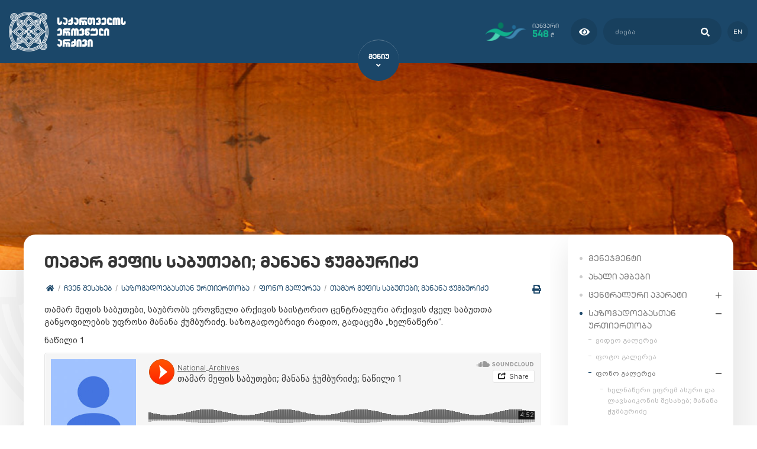

--- FILE ---
content_type: text/html; charset=UTF-8
request_url: https://archive.gov.ge/ge/tamar-mefis-sabutebi-manana-chumburidze
body_size: 8868
content:
<!doctype html>
<html lang="">
<head>
<meta charset="utf-8">
<meta name="viewport" content="width=device-width, initial-scale=1">
<title>თამარ მეფის საბუთები; მანანა ჭუმბურიძე - საქართველოს ეროვნული არქივი</title>

<meta name="csrf-token" content="WhhwMPsC3GaoJT5cUMirG9YqSs4vXu0KkqE2mDsd">
<meta name="theme-color" content="#1b4769">
<meta name="msapplication-navbutton-color" content="#1b4769">
<meta name="apple-mobile-web-app-status-bar-style" content="#1b4769">

<link rel="preconnect" href="//cdnjs.cloudflare.com/" crossorigin>
<link rel="dns-prefetch" href="//cdnjs.cloudflare.com/">

<link rel="shortcut icon" href="https://archive.gov.ge/images/front/favicon.png">
<link rel="stylesheet" href="//cdnjs.cloudflare.com/ajax/libs/font-awesome/5.9.0/css/all.min.css">
<link rel="stylesheet" href="/scripts/frontend/css/main.css?v=1619508028">
<script src="/scripts/frontend/js/main.js?v=1619508087" async></script>
<script src='https://api.mapbox.com/mapbox-gl-js/v1.4.0/mapbox-gl.js'></script>
<link href='https://api.mapbox.com/mapbox-gl-js/v1.4.0/mapbox-gl.css' rel='stylesheet' />
<!-- og -->
<meta property="og:type" content="article">
<meta property="og:title" content="თამარ მეფის საბუთები; მანანა ჭუმბურიძე - საქართველოს ეროვნული არქივი">

<meta property="og:image" content="https://archive.gov.ge/storage/images/social.jpg">
<meta property="og:image:width" content="1200">
<meta property="og:image:height" content="630">
<meta property="og:url" content="https://archive.gov.ge/ge/tamar-mefis-sabutebi-manana-chumburidze">
<meta property="og:site_name" content="საქართველოს ეროვნული არქივი">
<script>
	var IS_HOME_PAGE = '';
  var CURRENT_LANG = 'ge';
    var $fullUrl = 'https://archive.gov.ge';
	var $storageUrl = 'https://archive.gov.ge/storage/';
</script>
<div id="fb-root"></div>
<script>
  (function(d, s, id) {
    var js, fjs = d.getElementsByTagName(s)[0];
    if (d.getElementById(id)) return;
    js = d.createElement(s); js.id = id;
    js.src = "https://connect.facebook.net/en_US/sdk.js#xfbml=1&version=v2.6";
    js.async = true;
    js.defer = true;
    fjs.parentNode.insertBefore(js, fjs);
  }(document, 'script', 'facebook-jssdk'));
</script>

<!-- Meta Pixel Code -->
<script>
  !function(f,b,e,v,n,t,s)
  {if(f.fbq)return;n=f.fbq=function(){n.callMethod?
  n.callMethod.apply(n,arguments):n.queue.push(arguments)};
  if(!f._fbq)f._fbq=n;n.push=n;n.loaded=!0;n.version='2.0';
  n.queue=[];t=b.createElement(e);t.async=!0;
  t.src=v;s=b.getElementsByTagName(e)[0];
  s.parentNode.insertBefore(t,s)}(window, document,'script',
  'https://connect.facebook.net/en_US/fbevents.js');
  fbq('init', '575647554549451');
  fbq('track', 'PageView');
</script>
<noscript><img height="1" width="1" style="display:none"
  src="https://www.facebook.com/tr?id=575647554549451&ev=PageView&noscript=1"
/></noscript>
<!-- End Meta Pixel Code -->

<!-- Global site tag (gtag.js) - Google Analytics -->
<script async src="https://www.googletagmanager.com/gtag/js?id=G-QD3L03LZPX"></script>
<script>
  window.dataLayer = window.dataLayer || [];
  function gtag(){dataLayer.push(arguments);}
  gtag('js', new Date());

  gtag('config', 'G-QD3L03LZPX');
</script>
</head>
<body class="home">

<div class="preloader_wrap">
	<div class="preloader">
		<div></div>
		<div></div>
		<div></div>
		<div></div>
		<div></div>
		<div></div>
		<div></div>
		<div></div>
	</div>
</div>

<div class="scroll_top">
	<em class="fas fa-angle-up"></em>
</div>

<div class="resp_menu">
	<div class="resp_menu_toggle">
		<div></div>
		<div></div>
		<div></div>
		<div></div>
	</div>
	<div class="resp_menu_ul"></div>
</div>
<div class="modal_overlay"></div>
<div class="modal">
	<div class="modal">
	<div class="modal_logo">
		<img src="https://archive.gov.ge/images/front/logo_dark.png" alt="">
	</div>
	<h1>საქართველოს ეროვნული არქივის მიერ სოლიდარობის ფონდში გადარიცხული თანხები</h1>
	<div class="modal_desc">
		<h3>იანვრის თვეში გადაირიცხა: <span>548</span> ₾</h3>
		<h2>დღევანდელი მონაცემებით სულ გადარიცხულია: <span>53971</span> ₾</h2>
	</div>
</div></div>
<header class="trans-all-4">
	<div class="container">
		<div class="header_top">
			<div class="logo">
				<a href="https://archive.gov.ge/ge" title="" tabindex="1">
					<img src="https://archive.gov.ge/images/front/logo_ge.png" alt="">
				</a>
			</div>
			<div class="solid_search_lang">
				<div class="solid call_modal">
					<img src="https://archive.gov.ge/images/front/solidarobis_fondi.png">
					<div>
						<span>იანვარი</span>
						<span><strong>548</strong>₾</span>
					</div>
				</div>
				<div class="adaptive">
					<a href="https://adaptive.archive.gov.ge" title="ადაპტირებული ვერსია" class="green" tabindex="2">
						<em class="fas fa-eye"></em>
					</a>
				</div>
				<div class="search">
					<form method="GET" action="https://archive.gov.ge/ge/search" accept-charset="UTF-8" id="search_form" autocomplete="off">
	<input type="hidden" name="_token" value="WhhwMPsC3GaoJT5cUMirG9YqSs4vXu0KkqE2mDsd">	<input id="search" type="search" placeholder="ძიება">
	<button type="submit">
		<em class="fa fa-search"></em>
	</button>
</form>				</div>
				<div class="lang">
					<a href="https://archive.gov.ge/en/tamar-mefis-sabutebi-manana-chumburidze" title="English">en</a>
				</div>
			</div>
		</div>
	</div>
	<div class="navigation_container">
		<a href="javascript:void(0);" class="nav_toggle" title="მენიუ">
			<span>მენიუ</span>
			<em class="fas fa-angle-down"></em>
		</a>
		<nav class="navigation trans-no">
			<ul>
				<li><a href="/ge/chven-shesakheb" target="_self">ჩვენ შესახებ</a>
<ul>
	<li><a href="/ge/istoria" target="_self">ისტორია</a>
</li>
<li><a href="/ge/structure" target="_self">სტრუქტურა</a>
</li>
<li><a href="/ge/menejmenti" target="_self">მენეჯმენტი</a>
</li>
<li><a href="/ge/sajaro-informatsia" target="_self">საჯარო ინფორმაცია</a>
</li>
<li><a href="/ge/news" target="_self">ახალი ამბები</a>
</li>
<li><a href="/ge/sazogadoebastan-urtiertoba" target="_self">საზოგადოებასთან ურთიერთობა</a>
</li>
<li><a href="/ge/saertashoriso-urtiertobebi" target="_self">საერთაშორისო ურთიერთობები</a>
</li>
<li><a href="/ge/samartlebrivi-aktebi" target="_self">სამართლებრივი აქტები</a>
</li>
<li><a href="/ge/kariera" target="_self">კარიერა</a>
</li>
<li><a href="/ge/kitkhva-pasukhi" target="_self">კითხვა-პასუხი</a>
</li>
<li><a href="/ge/events" target="_self">ღონისძიებები</a>
</li>
</ul>
</li>
<li><a href="/ge/arkivebi" target="_self">არქივები</a>
<ul>
	<li><a href="/ge/uakhlesi-istoriis-tsentraluri-arkivi" target="_self">უახლესი ისტორიის ცენტრალური არქივი</a>
</li>
<li><a href="/ge/saistorio-tsentraluri-arkivi" target="_self">საისტორიო ცენტრალური არქივი</a>
</li>
<li><a href="/ge/kinofotofono-dokumentebis-tsentraluri-arkivi" target="_self">კინოფოტოფონოდოკუმენტების ცენტრალური არქივი</a>
</li>
<li><a href="/ge/kutaisis-tsentraluri-arkivi" target="_self">ქუთაისის ცენტრალური არქივი</a>
</li>
<li><a href="/ge/teritoriuli-organoebi" target="_self">ტერიტორიული ორგანოები</a>
</li>
</ul>
</li>
<li><a href="/ge/saarkivo-fondebi-da-kolektsiebi" target="_self">საარქივო დოკუმენტები</a>
<ul>
	<li><a href="/ge/saarkivo-fondebi" target="_self">საარქივო ფონდები</a>
</li>
<li><a href="/ge/saarkivo-kolektsiebi-1" target="_self">საარქივო კოლექციები</a>
</li>
</ul>
</li>
<li><a href="/ge/gamofenebi" target="_self">გამოფენები</a>
<ul>
	<li><a href="/ge/2024-1" target="_self">2024</a>
</li>
<li><a href="/ge/sokhumi-1" target="_self">2023</a>
</li>
<li><a href="/ge/2022-1" target="_self">2022</a>
</li>
<li><a href="/ge/2021-1" target="_self">2021</a>
</li>
<li><a href="/ge/2020-1" target="_self">2020</a>
</li>
<li><a href="/ge/2019-1" target="_self">2019</a>
</li>
<li><a href="/ge/2018-1" target="_self">2018</a>
</li>
<li><a href="/ge/2017-1" target="_self">2017</a>
</li>
<li><a href="/ge/2016-1" target="_self">2016</a>
</li>
<li><a href="/ge/2011-2015-1" target="_self">2011-2015</a>
</li>
<li><a href="/ge/2025-1" target="_self">2025</a>
</li>
</ul>
</li>
<li><a href="/ge/saarkivo-filmebis-festivali-1" target="_self">საარქივო ფილმების ფესტივალი TIAFF</a>
<ul>
	<li><a href="/ge/saarkivo-filmebis-iv-saertashoriso-festivali-1" target="_self">თბილისის საარქივო ფილმების IV საერთაშორისო ფესტივალი 2025</a>
</li>
<li><a href="/ge/tbilisis-saarkivo-filmebis-saertashoriso-festivali-2024-1" target="_self">თბილისის საარქივო ფილმების საერთაშორისო ფესტივალი 2024</a>
</li>
</ul>
</li>
<li><a href="/ge/konferentsiebi-1" target="_self">კონფერენციები</a>
<ul>
	<li><a href="/ge/x-saertashoriso-konferentsia-1" target="_self">X საერთაშორისო სამეცნიერო კონფერენცია - 2025</a>
</li>
<li><a href="/ge/ix-saertashoriso-konferentsia-1" target="_self">IX საერთაშორისო სამეცნიერო კონფერენცია - 2024</a>
</li>
</ul>
</li>
<li><a href="/ge/multimediuri-gamofenebi-1" target="_self">მულტიმედიური გვერდები</a>
<ul>
	<li><a href="/ge/istoriuli-movlenebi-1" target="_self">ისტორიული მოვლენები</a>
</li>
<li><a href="/ge/tsnobili-adamianebi-1" target="_self">ცნობილი ადამიანები</a>
</li>
<li><a href="/ge/saintereso-ambebi-1" target="_self">საინტერესო ამბები</a>
</li>
</ul>
</li>
<li><a href="/ge/proektebi" target="_self">პროექტები</a>
<ul>
	<li><a href="/ge/sajaro-lektsiebi-prezentatsiebi-chanatserebi-1" target="_self">საჯარო ლექციები, პრეზენტაციები, ჩანაწერები</a>
</li>
<li><a href="/ge/iuneskos-msoflio-mekhsierebis-reestri" target="_self">იუნესკოს მსოფლიო მეხსიერების რეესტრი</a>
</li>
<li><a href="/ge/sakartvelos-pirveli-respublika-saganmanatleblo-proekti" target="_self">პირველი რესპუბლიკა - საგანმანათლებლო პროექტი</a>
</li>
<li><a href="/ge/studenturi-sametsniero-proekti" target="_self">სტუდენტური სამეცნიერო პროექტი</a>
</li>
<li><a href="/ge/khelnatserta-analitikuri-katalogi" target="_self">ხელნაწერთა ანალიტიკური კატალოგი</a>
</li>
<li><a href="/ge/digitalizatsia" target="_self">დიგიტალიზაცია</a>
</li>
<li><a href="/ge/genealogia" target="_self">გენეალოგია</a>
</li>
</ul>
</li>
<li><a href="/ge/pavilioni" target="_self">საგამოფენო პავილიონი</a>
</li>
<li><a href="/ge/servisebi" target="_self">სერვისები</a>
<ul>
	<li><a href="/ge/distantsiuri-momsakhureba-1" target="_self">დისტანციური მომსახურება</a>
</li>
<li><a href="/ge/satsnobaro-momsakhureba" target="_self">საცნობარო მომსახურება</a>
</li>
<li><a href="/ge/mkvlevarta-momsakhureba" target="_self">მკვლევართა დარბაზი</a>
</li>
<li><a href="/ge/digitalizatsiis-servisi" target="_self">დიგიტალიზაციის სერვისი</a>
</li>
<li><a href="/ge/audiostudia" target="_self">აუდიოსტუდია</a>
</li>
<li><a href="/ge/dokumentebis-sametsniero-teknikuri-damushaveba" target="_self">დოკუმენტების სამეცნიერო-ტექნიკური დამუშავება</a>
</li>
<li><a href="/ge/dokumentebis-droebit-sargeblobashi-gatsema" target="_self">დოკუმენტების დროებით სარგებლობაში გაცემა</a>
</li>
<li><a href="/ge/sakartvelos-erovnuli-arkivis-kinoteatri-1" target="_self">კინოთეატრი</a>
</li>
</ul>
</li>
<li><a href="/ge/quiz" target="_self">კითხვარები</a>
</li>
<li><a href="/ge/publikatsiebi" target="_self">პუბლიკაციები</a>
<ul>
	<li><a href="/ge/sametsniero-publikatsiebi" target="_self">სამეცნიერო პუბლიკაციები</a>
</li>
<li><a href="/ge/konferentsiis-masalebi-1" target="_self">კონფერენციის მასალები</a>
</li>
<li><a href="/ge/saimijo-bechduri-masala" target="_self">საიმიჯო მასალა</a>
</li>
</ul>
</li>
<li><a href="/ge/elektronuli-katalogebi" target="_self">ელექტრონული კატალოგები</a>
<ul>
	<li><a href="/ge/fondebis-da-anatserebis-katalogi-1" target="_self">ფონდების და ანაწერების კატალოგი</a>
</li>
<li><a href="/ge/sakartvelos-erovnuli-arkivis-elektronuli-kinokatalogi-1" target="_self">კინოკატალოგი</a>
</li>
<li><a href="/ge/sakomlo-chanatserebis-katalogi-1" target="_self">საკომლო ჩანაწერების კატალოგი</a>
</li>
<li><a href="/ge/metrikuli-tsignebis-sadziebeli-1" target="_self">მეტრიკული წიგნების საძიებელი</a>
</li>
<li><a href="/ge/fotokatalogi-1" target="_self">ფოტოკატალოგი</a>
</li>
<li><a href="/ge/sakartvelos-pirveli-respublika-1" target="_self">საქართველოს პირველი რესპუბლიკა</a>
</li>
<li><a href="/ge/tsera-kitkhvis-gamavrtselebeli-sazogadoebis-tsevrta-sadziebeli-1" target="_self">წერა-კითხვის გამავრცელებელი საზოგადოების წევრთა საძიებელი</a>
</li>
<li><a href="/ge/afkhazetis-virtualuri-arkivi-1" target="_self">აფხაზეთის ვირტუალური არქივი</a>
</li>
<li><a href="/ge/bibliotekis-katalogi-1" target="_self">ბიბლიოთეკის კატალოგი</a>
</li>
<li><a href="/ge/tbilisis-guberniis-zhandarmta-sammartvelo-1" target="_self">თბილისის გუბერნიის ჟანდარმთა სამმართველო</a>
</li>
<li><a href="/ge/xix-xx-saukuneebis-dokumentebis-katalogi-sakartvelosa-da-amierkavkasiashi-mtskhovrebi-germanelebis-shesakheb-1" target="_self">დოკუმენტები საქართველოსა და ამიერკავკასიაში მცხოვრები გერმანელების შესახებ</a>
</li>
</ul>
</li>
<li><a href="/ge/personalur-monatsemta-datsva-1" target="_self">პერსონალურ მონაცემთა დაცვა</a>
</li>
<li><a href="/ge/contact" target="_self">კონტაქტი</a>
</li>
<li><a href="/ge/adaptirebuli-gverdi-1" target="_self">ადაპტირებული გვერდი</a>
</li>
<li><a href="/ge/movies" target="_self">კინოთეატრი</a>
</li>
			</ul>
		</nav>
	</div>
</header>
	<section class="inside_title trans-all-4">
	<img src="https://archive.gov.ge/crop.php?src=storage/images/296.jpg&amp;dimension=1905x350&amp;x=&amp;y=" alt="" class="ins_bak">
</section>
	<main class="trans-all-4">
	<div class="content">
		<h1 class="content_title">თამარ მეფის საბუთები; მანანა ჭუმბურიძე</h1>
<div class="breadcrumbs">
	<ul>
		<li><a href="https://archive.gov.ge/ge" title=""><em class="fas fa-home"></em></a></li>
					<li><a href="https://archive.gov.ge/ge/chven-shesakheb" title="ჩვენ შესახებ">ჩვენ შესახებ</a></li>
					<li><a href="https://archive.gov.ge/ge/sazogadoebastan-urtiertoba" title="საზოგადოებასთან ურთიერთობა">საზოგადოებასთან ურთიერთობა</a></li>
					<li><a href="https://archive.gov.ge/ge/fono-galerea" title="ფონო გალერეა">ფონო გალერეა</a></li>
					<li><a href="https://archive.gov.ge/ge/tamar-mefis-sabutebi-manana-chumburidze" title="თამარ მეფის საბუთები; მანანა ჭუმბურიძე">თამარ მეფის საბუთები; მანანა ჭუმბურიძე</a></li>
			</ul>
	<div class="print">
		<script type="text/javascript">
			var pfHeaderImgUrl = 'https://archive.gov.ge/images/front/logo_dark.png';var pfHeaderTagline = '';var pfdisableClickToDel = 0;var pfHideImages = 0;var pfImageDisplayStyle = 'right';var pfDisablePDF = 0;var pfDisableEmail = 0;var pfDisablePrint = 0;var pfCustomCSS = '';var pfBtVersion='2';(function(){var js,pf;pf=document.createElement('script');pf.type='text/javascript';pf.src='//cdn.printfriendly.com/printfriendly.js';document.getElementsByTagName('head')[0].appendChild(pf)})();
		</script>
		<a href="http://www.printfriendly.com" class="printfriendly" onclick="window.print();return false;" title="Printer Friendly and PDF">
			<em class="fas fa-print"></em>
		</a>
	</div>
</div>
		
<article class="news_static">

	
	<div class="page_body">
		<div class="page_content">
			<p>თამარ მეფის საბუთები, საუბრობს ეროვნული არქივის საისტორიო ცენტრალური არქივის ძველ საბუთთა განყოფილების უფროსი მანანა ჭუმბურიძე. საზოგადოებრივი რადიო, გადაცემა &bdquo;ხელნაწერი&ldquo;.</p>
<p>ნაწილი 1</p>
<p><iframe src="https://w.soundcloud.com/player/?url=http%3A%2F%2Fapi.soundcloud.com%2Ftracks%2F97247027" width="100%" height="166" frameborder="no" scrolling="no" data-mce-fragment="1"></iframe></p>
<p>ნაწილი 2</p>
<p><iframe src="https://w.soundcloud.com/player/?url=http%3A%2F%2Fapi.soundcloud.com%2Ftracks%2F97247064" width="100%" height="166" frameborder="no" scrolling="no" data-mce-fragment="1"></iframe></p>
<p>ნაწილი 3</p>
<p><iframe src="https://w.soundcloud.com/player/?url=http%3A%2F%2Fapi.soundcloud.com%2Ftracks%2F97247118" width="100%" height="166" frameborder="no" scrolling="no" data-mce-fragment="1"></iframe></p>
		</div>
	</div>

	
	
	
	
	
</article>

	</div>
			<aside class="trans-no">
			<div class="side_widget">
			<nav class="tree_menu trans-no-all">
				<ul>
					<li><a href="https://archive.gov.ge/ge/menejmenti" title="მენეჯმენტი">მენეჯმენტი</a>
	</li>
<li><a href="https://archive.gov.ge/ge/news" title="ახალი ამბები">ახალი ამბები</a>
	</li>
<li><a href="https://archive.gov.ge/ge/tsentraluri-aparati" title="ცენტრალური აპარატი">ცენტრალური აპარატი</a>
			<ul>
			<li><a href="https://archive.gov.ge/ge/samsakhurebi" title="სამსახურები">სამსახურები</a>
			<ul>
			<li><a href="https://archive.gov.ge/ge/sameurneo-samsakhuri" title="სამეურნეო სამსახური">სამეურნეო სამსახური</a>
	</li>
<li><a href="https://archive.gov.ge/ge/safinanso-samsakhuri" title="საფინანსო სამსახური">საფინანსო სამსახური</a>
	</li>
<li><a href="https://archive.gov.ge/ge/shesqidvebis-samsakhuri" title="შესყიდვების სამსახური">შესყიდვების სამსახური</a>
	</li>
<li><a href="https://archive.gov.ge/ge/informatsiuli-teknologiebis-samsakhuri" title="ინფორმაციული ტექნოლოგიების სამსახური">ინფორმაციული ტექნოლოგიების სამსახური</a>
	</li>
<li><a href="https://archive.gov.ge/ge/infrastrukturis-ganvitarebis-samsakhuri" title="ინფრასტრუქტურის განვითარების სამსახური">ინფრასტრუქტურის განვითარების სამსახური</a>
	</li>
<li><a href="https://archive.gov.ge/ge/tsifruli-arkivebis-samsakhuri-1" title="ციფრული არქივების სამსახური">ციფრული არქივების სამსახური</a>
	</li>
		</ul>
	</li>
<li><a href="https://archive.gov.ge/ge/ganqofilebebi" title="განყოფილებები">განყოფილებები</a>
			<ul>
			<li><a href="https://archive.gov.ge/ge/saorganizatsio-ganqofileba" title="საორგანიზაციო განყოფილება">საორგანიზაციო განყოფილება</a>
	</li>
<li><a href="https://archive.gov.ge/ge/sazogadoebasa-da-saertashoriso-organizatsiebtan-urtiertobis-ganqofileba" title="საზოგადოებასა და საერთაშორისო ორგანიზაციებთან ურთიერთობის განყოფილება">საზოგადოებასა და საერთაშორისო ორგანიზაციებთან ურთიერთობის განყოფილება</a>
	</li>
<li><a href="https://archive.gov.ge/ge/adamianuri-resursebis-martvis-ganqofileba" title="ადამიანური რესურსების მართვის განყოფილება">ადამიანური რესურსების მართვის განყოფილება</a>
	</li>
<li><a href="https://archive.gov.ge/ge/analitikur-metodikuri-ganqofileba" title="ანალიტიკურ-მეთოდიკური განყოფილება">ანალიტიკურ-მეთოდიკური განყოფილება</a>
	</li>
<li><a href="https://archive.gov.ge/ge/shida-kontrolis-ganqofileba" title="შიდა კონტროლის განყოფილება">შიდა კონტროლის განყოფილება</a>
	</li>
<li><a href="https://archive.gov.ge/ge/erovnuli-sarkivo-fondis-formirebisa-da-sakmistsarmoebis-ganqofileba" title="ეროვნული სარქივო ფონდის ფორმირებისა და საქმისწარმოების განყოფილება">ეროვნული სარქივო ფონდის ფორმირებისა და საქმისწარმოების განყოფილება</a>
	</li>
<li><a href="https://archive.gov.ge/ge/erovnuli-saarkivo-fondis-dokumentebis-informatsiisa-da-gamoqenebis-ganqofileba" title="ეროვნული საარქივო ფონდის დოკუმენტების ინფორმაციისა და გამოყენების განყოფილება">ეროვნული საარქივო ფონდის დოკუმენტების ინფორმაციისა და გამოყენების განყოფილება</a>
	</li>
<li><a href="https://archive.gov.ge/ge/erovnuli-saarkivo-fondis-datsvisa-da-aghritskhvis-ganqofileba" title="ეროვნული საარქივო ფონდის დაცვისა და აღრიცხვის განყოფილება">ეროვნული საარქივო ფონდის დაცვისა და აღრიცხვის განყოფილება</a>
	</li>
<li><a href="https://archive.gov.ge/ge/datsesebulebebis-dokumentebis-sametsniero-teknikuri-damushavebis-ganqofileba" title="დაწესებულებების დოკუმენტების სამეცნიერო ტექნიკური დამუშავების განყოფილება">დაწესებულებების დოკუმენტების სამეცნიერო ტექნიკური დამუშავების განყოფილება</a>
	</li>
<li><a href="https://archive.gov.ge/ge/sametsniero-ganqofileba" title="სამეცნიერო განყოფილება">სამეცნიერო განყოფილება</a>
	</li>
		</ul>
	</li>
<li><a href="https://archive.gov.ge/ge/sametsniero-satsnobaro-biblioteka" title="სამეცნიერო-საცნობარო ბიბლიოთეკა">სამეცნიერო-საცნობარო ბიბლიოთეკა</a>
	</li>
<li><a href="https://archive.gov.ge/ge/restavratsiis-laboratoria" title="რესტავრაციის ლაბორატორია">რესტავრაციის ლაბორატორია</a>
	</li>
<li><a href="https://archive.gov.ge/ge/personalur-monatsemta-datsvis-ofitseri-1" title="პერსონალურ მონაცემთა დაცვის ოფიცერი">პერსონალურ მონაცემთა დაცვის ოფიცერი</a>
	</li>
		</ul>
	</li>
<li><a href="https://archive.gov.ge/ge/sazogadoebastan-urtiertoba" title="საზოგადოებასთან ურთიერთობა">საზოგადოებასთან ურთიერთობა</a>
			<ul>
			<li><a href="https://archive.gov.ge/ge/video-galerea" title="ვიდეო გალერეა">ვიდეო გალერეა</a>
	</li>
<li><a href="https://archive.gov.ge/ge/foto-galerea-7" title="ფოტო გალერეა">ფოტო გალერეა</a>
	</li>
<li><a href="https://archive.gov.ge/ge/fono-galerea" title="ფონო გალერეა">ფონო გალერეა</a>
			<ul>
			<li><a href="https://archive.gov.ge/ge/khelnatseri-efrem-asuri-da-lavsaikonis-shesakheb-manana-chumburidze" title="ხელნაწერი ეფრემ ასური და ლავსაიკონის შესახებ; მანანა ჭუმბურიძე">ხელნაწერი ეფრემ ასური და ლავსაიკონის შესახებ; მანანა ჭუმბურიძე</a>
	</li>
<li><a href="https://archive.gov.ge/ge/vasil-amashukelis-mogonebebi-marina-skhirtladze" title="ვასილ ამაშუკელის მოგონებები; მარინა სხირტლაძე">ვასილ ამაშუკელის მოგონებები; მარინა სხირტლაძე</a>
	</li>
<li class="active"><a href="https://archive.gov.ge/ge/tamar-mefis-sabutebi-manana-chumburidze" title="თამარ მეფის საბუთები; მანანა ჭუმბურიძე">თამარ მეფის საბუთები; მანანა ჭუმბურიძე</a>
	</li>
<li><a href="https://archive.gov.ge/ge/saero-da-sasuliero-pirebis-khelrtvebi-manana-chumburidze" title="საერო და სასულიერო პირების ხელრთვები; მანანა ჭუმბურიძე">საერო და სასულიერო პირების ხელრთვები; მანანა ჭუმბურიძე</a>
	</li>
<li><a href="https://archive.gov.ge/ge/mefe-vakhtang-vi-is-sabutebi-manana-chumburidze" title="მეფე ვახტანგ VI-ის საბუთები; მანანა ჭუმბურიძე">მეფე ვახტანგ VI-ის საბუთები; მანანა ჭუმბურიძე</a>
	</li>
<li><a href="https://archive.gov.ge/ge/mefe-erekle-ii-is-sabutebi-manana-chumburidze" title="მეფე ერეკლე II-ის საბუთები; მანანა ჭუმბურიძე">მეფე ერეკლე II-ის საბუთები; მანანა ჭუმბურიძე</a>
	</li>
<li><a href="https://archive.gov.ge/ge/luarsab-ii-manana-chumburidze" title="ლუარსაბ II; მანანა ჭუმბურიძე">ლუარსაბ II; მანანა ჭუმბურიძე</a>
	</li>
<li><a href="https://archive.gov.ge/ge/ia-kargaretelis-piradi-fondi-marina-skhirtladze" title="ია კარგარეთელის პირადი ფონდი; მარინა სხირტლაძე">ია კარგარეთელის პირადი ფონდი; მარინა სხირტლაძე</a>
	</li>
<li><a href="https://archive.gov.ge/ge/davit-gareji-manana-chumburidze" title="დავით გარეჯი; მანანა ჭუმბურიძე">დავით გარეჯი; მანანა ჭუმბურიძე</a>
	</li>
<li><a href="https://archive.gov.ge/ge/sparsuli-dokumentebi-manana-chumburidze" title="სპარსული დოკუმენტები; მანანა ჭუმბურიძე">სპარსული დოკუმენტები; მანანა ჭუმბურიძე</a>
	</li>
<li><a href="https://archive.gov.ge/ge/aleksi-tsintsadzis-fotokolektsia-nino-dzandzava" title="ალექსი ცინცაძის ფოტოკოლექცია; ნინო ძანძავა">ალექსი ცინცაძის ფოტოკოლექცია; ნინო ძანძავა</a>
	</li>
<li><a href="https://archive.gov.ge/ge/evgeni-mikeladzis-piradi-fondi-marina-skhirtladze" title="ევგენი მიქელაძის პირადი ფონდი; მარინა სხირტლაძე">ევგენი მიქელაძის პირადი ფონდი; მარინა სხირტლაძე</a>
	</li>
<li><a href="https://archive.gov.ge/ge/galaktion-tabidzis-khelnatserebi-da-masalebi-marina-skhirtladze" title="გალაქტიონ ტაბიძის ხელნაწერები და მასალები; მარინა სხირტლაძე">გალაქტიონ ტაბიძის ხელნაწერები და მასალები; მარინა სხირტლაძე</a>
	</li>
		</ul>
	</li>
		</ul>
	</li>
<li><a href="https://archive.gov.ge/ge/structure" title="სტრუქტურა">სტრუქტურა</a>
	</li>
<li><a href="https://archive.gov.ge/ge/publikatsiebi" title="პუბლიკაციები">პუბლიკაციები</a>
			<ul>
			<li><a href="https://archive.gov.ge/ge/sametsniero-publikatsiebi" title="სამეცნიერო პუბლიკაციები">სამეცნიერო პუბლიკაციები</a>
	</li>
<li><a href="https://archive.gov.ge/ge/konferentsiis-masalebi-1" title="კონფერენციის მასალები">კონფერენციის მასალები</a>
	</li>
<li><a href="https://archive.gov.ge/ge/saimijo-bechduri-masala" title="საიმიჯო მასალა">საიმიჯო მასალა</a>
	</li>
		</ul>
	</li>
<li><a href="https://archive.gov.ge/ge/saertashoriso-urtiertobebi" title="საერთაშორისო ურთიერთობები">საერთაშორისო ურთიერთობები</a>
	</li>
<li><a href="https://archive.gov.ge/ge/samartlebrivi-aktebi" title="სამართლებრივი აქტები">სამართლებრივი აქტები</a>
			<ul>
			<li><a href="https://archive.gov.ge/ge/normatiuli-aktebi" title="ნორმატიული აქტები">ნორმატიული აქტები</a>
	</li>
<li><a href="https://archive.gov.ge/ge/individualuri-administratsiul-samartlebrivi-aktebi" title="ინდივიდუალური ადმინისტრაციულ-სამართლებრივი აქტები">ინდივიდუალური ადმინისტრაციულ-სამართლებრივი აქტები</a>
	</li>
		</ul>
	</li>
<li><a href="https://archive.gov.ge/ge/kariera" title="კარიერა">კარიერა</a>
			<ul>
			<li><a href="https://archive.gov.ge/ge/vakansiebi" title="ვაკანსიები">ვაკანსიები</a>
	</li>
<li><a href="https://archive.gov.ge/ge/stazhireba" title="სტაჟირება">სტაჟირება</a>
	</li>
<li><a href="https://archive.gov.ge/ge/vakantur-pozitsiebze-gamotskhadebul-konkursshi-gamarjvebul-pirta-vinaoba" title="ვაკანტურ პოზიციებზე გამოცხადებულ კონკურსში გამარჯვებულ პირთა ვინაობა">ვაკანტურ პოზიციებზე გამოცხადებულ კონკურსში გამარჯვებულ პირთა ვინაობა</a>
	</li>
<li><a href="https://archive.gov.ge/ge/stsavleba" title="სწავლება">სწავლება</a>
			<ul>
			<li><a href="https://archive.gov.ge/ge/erovnuli-arkivi-atskhadebs-mighebas-sakmistsarmoebisa-da-saarkivo-sakmis-sastsavlo-kursze" title="ეროვნული არქივი აცხადებს მიღებას საქმისწარმოებისა და საარქივო საქმის სასწავლო კურსზე">ეროვნული არქივი აცხადებს მიღებას საქმისწარმოებისა და საარქივო საქმის სასწავლო კურსზე</a>
	</li>
<li><a href="https://archive.gov.ge/ge/arkivi" title="არქივი">არქივი</a>
	</li>
		</ul>
	</li>
		</ul>
	</li>
<li><a href="https://archive.gov.ge/ge/kitkhva-pasukhi" title="კითხვა-პასუხი">კითხვა-პასუხი</a>
	</li>
<li><a href="https://archive.gov.ge/ge/sajaro-informatsia" title="საჯარო ინფორმაცია">საჯარო ინფორმაცია</a>
			<ul>
			<li><a href="https://archive.gov.ge/ge/sakartvelos-mtavrobis-2013-tslis-26-agvistos-219-dadgenilebis-shesabamisad-sakartvelos-erovnuli-arkivi-akveqnebs-sajaro-informatsias-2012-tseli" title="საქართველოს მთავრობის 2013 წლის 26 აგვისტოს №219 დადგენილების შესაბამისად, საქართველოს ეროვნული არქივი აქვეყნებს საჯარო ინფორმაციას - 2012 წელი">საქართველოს მთავრობის 2013 წლის 26 აგვისტოს №219 დადგენილების შესაბამისად, საქართველოს ეროვნული არქივი აქვეყნებს საჯარო ინფორმაციას - 2012 წელი</a>
	</li>
<li><a href="https://archive.gov.ge/ge/sakartvelos-mtavrobis-2013-tslis-26-agvistos-219-dadgenilebis-shesabamisad-sakartvelos-erovnuli-arkivi-akveqnebs-sajaro-informatsias-2013-tseli" title="საქართველოს მთავრობის 2013 წლის 26 აგვისტოს №219 დადგენილების შესაბამისად, საქართველოს ეროვნული არქივი აქვეყნებს საჯარო ინფორმაციას - 2013 წელი">საქართველოს მთავრობის 2013 წლის 26 აგვისტოს №219 დადგენილების შესაბამისად, საქართველოს ეროვნული არქივი აქვეყნებს საჯარო ინფორმაციას - 2013 წელი</a>
	</li>
<li><a href="https://archive.gov.ge/ge/sakartvelos-mtavrobis-2013-tslis-26-agvistos-219-dadgenilebis-shesabamisad-sakartvelos-erovnuli-arkivi-akveqnebs-sajaro-informatsias-2014-tseli" title="საქართველოს მთავრობის 2013 წლის 26 აგვისტოს №219 დადგენილების შესაბამისად, საქართველოს ეროვნული არქივი აქვეყნებს საჯარო ინფორმაციას - 2014 წელი">საქართველოს მთავრობის 2013 წლის 26 აგვისტოს №219 დადგენილების შესაბამისად, საქართველოს ეროვნული არქივი აქვეყნებს საჯარო ინფორმაციას - 2014 წელი</a>
	</li>
<li><a href="https://archive.gov.ge/ge/sakartvelos-mtavrobis-2013-tslis-26-agvistos-219-dadgenilebis-shesabamisad-sakartvelos-erovnuli-arkivi-akveqnebs-sajaro-informatsias-2015-tseli" title="საქართველოს მთავრობის 2013 წლის 26 აგვისტოს №219 დადგენილების შესაბამისად, საქართველოს ეროვნული არქივი აქვეყნებს საჯარო ინფორმაციას - 2015 წელი">საქართველოს მთავრობის 2013 წლის 26 აგვისტოს №219 დადგენილების შესაბამისად, საქართველოს ეროვნული არქივი აქვეყნებს საჯარო ინფორმაციას - 2015 წელი</a>
	</li>
<li><a href="https://archive.gov.ge/ge/sakartvelos-mtavrobis-2013-tslis-26-agvistos-219-dadgenilebis-shesabamisad-sakartvelos-erovnuli-arkivi-akveqnebs-sajaro-informatsias-2016-tseli" title="საქართველოს მთავრობის 2013 წლის 26 აგვისტოს №219 დადგენილების შესაბამისად, საქართველოს ეროვნული არქივი აქვეყნებს საჯარო ინფორმაციას - 2016 წელი">საქართველოს მთავრობის 2013 წლის 26 აგვისტოს №219 დადგენილების შესაბამისად, საქართველოს ეროვნული არქივი აქვეყნებს საჯარო ინფორმაციას - 2016 წელი</a>
	</li>
<li><a href="https://archive.gov.ge/ge/sakartvelos-mtavrobis-2013-tslis-26-agvistos-219-dadgenilebis-shesabamisad-sakartvelos-erovnuli-arkivi-akveqnebs-sajaro-informatsias-2017-tseli" title="საქართველოს მთავრობის 2013 წლის 26 აგვისტოს №219 დადგენილების შესაბამისად, საქართველოს ეროვნული არქივი აქვეყნებს საჯარო ინფორმაციას - 2017 წელი">საქართველოს მთავრობის 2013 წლის 26 აგვისტოს №219 დადგენილების შესაბამისად, საქართველოს ეროვნული არქივი აქვეყნებს საჯარო ინფორმაციას - 2017 წელი</a>
	</li>
<li><a href="https://archive.gov.ge/ge/sakartvelos-mtavrobis-2013-tslis-26-agvistos-219-dadgenilebis-shesabamisad-sakartvelos-erovnuli-arkivi-akveqnebs-sajaro-informatsias-2018-tseli" title="საქართველოს მთავრობის 2013 წლის 26 აგვისტოს №219 დადგენილების შესაბამისად, საქართველოს ეროვნული არქივი აქვეყნებს საჯარო ინფორმაციას - 2018 წელი">საქართველოს მთავრობის 2013 წლის 26 აგვისტოს №219 დადგენილების შესაბამისად, საქართველოს ეროვნული არქივი აქვეყნებს საჯარო ინფორმაციას - 2018 წელი</a>
	</li>
<li><a href="https://archive.gov.ge/ge/sakartvelos-mtavrobis-2013-tslis-26-agvistos-219-dadgenilebis-shesabamisad-sakartvelos-erovnuli-arkivi-akveqnebs-sajaro-informatsias-2019-tseli-1" title="საქართველოს მთავრობის 2013 წლის 26 აგვისტოს №219 დადგენილების შესაბამისად, საქართველოს ეროვნული არქივი აქვეყნებს საჯარო ინფორმაციას - 2019 წელი">საქართველოს მთავრობის 2013 წლის 26 აგვისტოს №219 დადგენილების შესაბამისად, საქართველოს ეროვნული არქივი აქვეყნებს საჯარო ინფორმაციას - 2019 წელი</a>
	</li>
<li><a href="https://archive.gov.ge/ge/sakartvelos-mtavrobis-2013-tslis-26-agvistos-219-dadgenilebis-shesabamisad-sakartvelos-erovnuli-arkivi-akveqnebs-sajaro-informatsias-2020-tseli-1" title="საქართველოს მთავრობის 2013 წლის 26 აგვისტოს №219 დადგენილების შესაბამისად, საქართველოს ეროვნული არქივი აქვეყნებს საჯარო ინფორმაციას - 2020 წელი">საქართველოს მთავრობის 2013 წლის 26 აგვისტოს №219 დადგენილების შესაბამისად, საქართველოს ეროვნული არქივი აქვეყნებს საჯარო ინფორმაციას - 2020 წელი</a>
	</li>
<li><a href="https://archive.gov.ge/ge/sakartvelos-mtavrobis-2013-tslis-26-agvistos-219-dadgenilebis-shesabamisad-sakartvelos-erovnuli-arkivi-akveqnebs-sajaro-informatsias-2021-tseli-1" title="საქართველოს მთავრობის 2013 წლის 26 აგვისტოს №219 დადგენილების შესაბამისად, საქართველოს ეროვნული არქივი აქვეყნებს საჯარო ინფორმაციას - 2021 წელი">საქართველოს მთავრობის 2013 წლის 26 აგვისტოს №219 დადგენილების შესაბამისად, საქართველოს ეროვნული არქივი აქვეყნებს საჯარო ინფორმაციას - 2021 წელი</a>
	</li>
<li><a href="https://archive.gov.ge/ge/sakartvelos-mtavrobis-2013-tslis-26-agvistos-219-dadgenilebis-shesabamisad-sakartvelos-erovnuli-arkivi-akveqnebs-sajaro-informatsias-2022-tseli-1" title="საქართველოს მთავრობის 2013 წლის 26 აგვისტოს №219 დადგენილების შესაბამისად, საქართველოს ეროვნული არქივი აქვეყნებს საჯარო ინფორმაციას - 2022 წელი">საქართველოს მთავრობის 2013 წლის 26 აგვისტოს №219 დადგენილების შესაბამისად, საქართველოს ეროვნული არქივი აქვეყნებს საჯარო ინფორმაციას - 2022 წელი</a>
	</li>
<li><a href="https://archive.gov.ge/ge/sakartvelos-mtavrobis-2013-tslis-26-agvistos-219-dadgenilebis-shesabamisad-sakartvelos-erovnuli-arkivi-akveqnebs-sajaro-informatsias-2023-tseli-1" title="საქართველოს მთავრობის 2013 წლის 26 აგვისტოს №219 დადგენილების შესაბამისად, საქართველოს ეროვნული არქივი აქვეყნებს საჯარო ინფორმაციას - 2023 წელი">საქართველოს მთავრობის 2013 წლის 26 აგვისტოს №219 დადგენილების შესაბამისად, საქართველოს ეროვნული არქივი აქვეყნებს საჯარო ინფორმაციას - 2023 წელი</a>
	</li>
<li><a href="https://archive.gov.ge/ge/sakartvelos-mtavrobis-2013-tslis-26-agvistos-219-dadgenilebis-shesabamisad-sakartvelos-erovnuli-arkivi-akveqnebs-sajaro-informatsias-2023-tseli-2" title="საქართველოს მთავრობის 2013 წლის 26 აგვისტოს №219 დადგენილების შესაბამისად, საქართველოს ეროვნული არქივი აქვეყნებს საჯარო ინფორმაციას - 2024 წელი">საქართველოს მთავრობის 2013 წლის 26 აგვისტოს №219 დადგენილების შესაბამისად, საქართველოს ეროვნული არქივი აქვეყნებს საჯარო ინფორმაციას - 2024 წელი</a>
	</li>
<li><a href="https://archive.gov.ge/ge/sakartvelos-mtavrobis-2013-tslis-26-agvistos-219-dadgenilebis-shesabamisad-sakartvelos-erovnuli-arkivi-akveqnebs-sajaro-informatsias-2025-tseli-1" title="საქართველოს მთავრობის 2013 წლის 26 აგვისტოს №219 დადგენილების შესაბამისად, საქართველოს ეროვნული არქივი აქვეყნებს საჯარო ინფორმაციას - 2025 წელი">საქართველოს მთავრობის 2013 წლის 26 აგვისტოს №219 დადგენილების შესაბამისად, საქართველოს ეროვნული არქივი აქვეყნებს საჯარო ინფორმაციას - 2025 წელი</a>
	</li>
		</ul>
	</li>
<li><a href="https://archive.gov.ge/ge/istoria" title="ისტორია">ისტორია</a>
	</li>
				</ul>
			</nav>
		</div>
		<div class="side_widget">
		<div class="side_icons">
			<ul>
				<li>
	<a href="https://archive.gov.ge/ge/movies" target="_self">
		<figure>
			<img src="https://archive.gov.ge/storage/images/cinema_small.png" alt="კინოდარბაზი">
		</figure>
		<span>კინოდარბაზი</span>
	</a>
</li>
<li>
	<a href="https://archive.gov.ge/ge/pavilioni" target="_self">
		<figure>
			<img src="https://archive.gov.ge/storage/images/pavillion_small.png" alt="პავილიონი">
		</figure>
		<span>პავილიონი</span>
	</a>
</li>
<li>
	<a href="https://shop.archives.gov.ge/" target="_blank">
		<figure>
			<img src="https://archive.gov.ge/storage/images/shop_small.png" alt="ონლაინ მაღაზია">
		</figure>
		<span>ონლაინ მაღაზია</span>
	</a>
</li>
<li>
	<a href="https://archive.gov.ge/ge/elektronuli-katalogebi" target="_self">
		<figure>
			<img src="https://archive.gov.ge/storage/images/ecatalogues_small.png" alt="ელექტრონული კატალოგები">
		</figure>
		<span>ელექტრონული კატალოგები</span>
	</a>
</li>
			</ul>
		</div>
	</div>
		</aside>
		<div>
</main>
	<footer class="trans-all-4 inside">
	<div class="container">
		<div class="footer_sides">
			<div class="footer_left">
				<div class="foot_contact">
					<div class="foot_hotline_socials">
						<h2 class="front_title">ცხელი ხაზი</h2>
						<div class="foot_hotline">
							<div>
								<h3>გენერალური ინსპექცია</h3>
								<h2><a>(+995 32) 2405599</a></h2>
							</div>
							<div>
								<h3>საცნობარო განყოფილება</h3>
								<h2><a>(+995 32) 2290505</a></h2>
							</div>
						</div>
						<div class="socials">
							<ul>
								<li><a href="https://www.facebook.com/NationalArchivesofGeorgia/" title="Facebook" target="_blank"><em class="fab fa-facebook-f"></em></a></li>
<li><a href="https://twitter.com/Archives_of_Geo" title="Twitter" target="_blank"><em class="fab fa-twitter"></em></a></li>
<li><a href="https://www.youtube.com/channel/UCkZe4gOYSePcimv0-MerNww" title="YouTube" target="_blank"><em class="fab fa-youtube"></em></a></li>
<li><a href="https://www.flickr.com/photos/national_archives_of_georgia/" title="Flickr" target="_blank"><em class="fab fa-flickr"></em></a></li>
<li><a href="https://ka.wikipedia.org/wiki/%E1%83%A1%E1%83%90%E1%83%A5%E1%83%90%E1%83%A0%E1%83%97%E1%83%95%E1%83%94%E1%83%9A%E1%83%9D%E1%83%A1_%E1%83%94%E1%83%A0%E1%83%9D%E1%83%95%E1%83%9C%E1%83%A3%E1%83%9A%E1%83%98_%E1%83%90%E1%83%A0%E1%83%A5%E1%83%98%E1%83%95%E1%83%98" title="Wikipedia" target="_blank"><em class="fab fa-wikipedia-w"></em></a></li>
<li><a href="https://archive.gov.ge/ge/sitemap" title="Sitemap"><em class="fas fa-sitemap"></em></a></li>
							</ul>
						</div>
					</div>
					<div class="foot_address">
						<h2 class="front_title">კონტაქტი</h2>
						<address>
							<ul>
								<li>
									<em class="fas fa-map-marker-alt"></em>
									<span>ვაჟა-ფშაველას გამზირი N1, თბილისი 0160, საქართველო</span>
								</li>
								<li>
									<em class="fas fa-phone"></em>
									<span>
										<a>2290505</a>
									</span>
								</li>
								<li>
									<em class="fas fa-envelope"></em>
									<span>
										<a href="tel:info@archives.gov.ge">info@archives.gov.ge</a>
									</span>
								</li>
							</ul>
						</address>
					</div>
				</div>
			</div>
		</div>
		<div class="rights_artmedia">
			<div class="rights">&copy; საქართველოს ეროვნული არქივი</div>
			<div class="artmedia">
				<a href="http://artmedia.ge" target="_blank">
					<svg class="nosvg">
						<g>
							<path d="M1.3,13.4c0-3,2.5-5.5,5.5-5.5s5.5,2.5,5.5,5.5s-2.5,5.5-5.5,5.5S1.3,16.4,1.3,13.4"></path>
							<path d="M12.3,7.9v11"></path>
							<path d="M18.3,7.9v11"></path>
							<path d="M18.3,11.9c0-2.2,1.8-4,4-4s4,1.8,4,4"></path>
							<path d="M36.3,18.9c-2.2,0-4-1.8-4-4v-14"></path>
							<path d="M35.3,7.9h-6"></path>
							<path d="M40.3,7.9v11"></path>
							<path d="M48.3,11.9c0-2.2,1.8-4,4-4s4,1.8,4,4v7"></path>
							<path d="M40.3,11.9c0-2.2,1.8-4,4-4s4,1.8,4,4v5"></path>
							<path d="M69.3,17.6c-1,0.8-2.2,1.3-3.5,1.3c-3,0-5.5-2.5-5.5-5.5s2.5-5.5,5.5-5.5s5.5,2.5,5.5,5.5h-11"></path>
							<path d="M75.1,13.4c0-3,2.5-5.5,5.5-5.5s5.5,2.5,5.5,5.5s-2.5,5.5-5.5,5.5S75.1,16.4,75.1,13.4"></path>
							<path d="M86.1,0.9v18"></path>
							<path d="M90.9,7.9v11"></path>
							<path d="M90.9,0.9v2"></path>
							<path d="M95.5,13.4c0-3,2.5-5.5,5.5-5.5s5.5,2.5,5.5,5.5s-2.5,5.5-5.5,5.5S95.5,16.4,95.5,13.4"></path>
							<path d="M106.5,7.9v11"></path>
						</g>
					</svg>
				</a>
			</div>
		</div>
	</div>
</footer>
</body>
</html>
